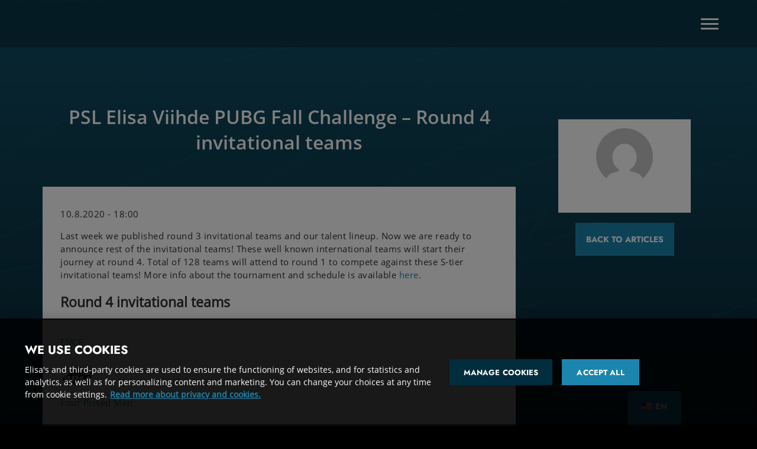

--- FILE ---
content_type: text/html; charset=UTF-8
request_url: https://elisaesports.com/2020/08/10/psl-elisa-viihde-pubg-fall-challenge-round-4-invitational-teams/
body_size: 8540
content:
<!DOCTYPE html>
<html lang="en-US">

<head>
	<!-- OneTrust Cookies Consent Notice start for elisaesports.com -->
	<script type="text/javascript" src="https://cdn.cookielaw.org/consent/4d8a1d4b-d2f8-4aea-92ef-fb842bfa0960/OtAutoBlock.js"></script>
	<script src="https://cdn.cookielaw.org/scripttemplates/otSDKStub.js" data-document-language="true" type="text/javascript" charset="UTF-8" data-domain-script="4d8a1d4b-d2f8-4aea-92ef-fb842bfa0960"></script>
	<script type="text/javascript">
		function OptanonWrapper() {}
	</script>
	<!-- OneTrust Cookies Consent Notice end for elisaesports.com -->
	<!-- Google Tag Manager -->
	<script>
		(function(w, d, s, l, i) {
			w[l] = w[l] || [];
			w[l].push({
				'gtm.start': new Date().getTime(),
				event: 'gtm.js'
			});
			var f = d.getElementsByTagName(s)[0],
				j = d.createElement(s),
				dl = l != 'dataLayer' ? '&l=' + l : '';
			j.async = true;
			j.src =
				'https://gtm.elisaesports.com/gtm.js?id=' + i + dl;
			f.parentNode.insertBefore(j, f);
		})(window, document, 'script', 'dataLayer', 'GTM-K4Z23FG');
	</script>
	<!-- End Google Tag Manager -->
	<!-- TikTok Pixel Code Start -->
	<script>
	!function (w, d, t) {
	w.TiktokAnalyticsObject=t;var ttq=w[t]=w[t]||[];ttq.methods=["page","track","identify","instances","debug","on","off","once","ready","alias","group","enableCookie","disableCookie","holdConsent","revokeConsent","grantConsent"],ttq.setAndDefer=function(t,e){t[e]=function(){t.push([e].concat(Array.prototype.slice.call(arguments,0)))}};for(var i=0;i<ttq.methods.length;i++)ttq.setAndDefer(ttq,ttq.methods[i]);ttq.instance=function(t){for(
	var e=ttq._i[t]||[],n=0;n<ttq.methods.length;n++)ttq.setAndDefer(e,ttq.methods[n]);return e},ttq.load=function(e,n){var r="https://analytics.tiktok.com/i18n/pixel/events.js",o=n&&n.partner;ttq._i=ttq._i||{},ttq._i[e]=[],ttq._i[e]._u=r,ttq._t=ttq._t||{},ttq._t[e]=+new Date,ttq._o=ttq._o||{},ttq._o[e]=n||{};n=document.createElement("script")
	;n.type="text/javascript",n.async=!0,n.src=r+"?sdkid="+e+"&lib="+t;e=document.getElementsByTagName("script")[0];e.parentNode.insertBefore(n,e)};


	ttq.load('CUQT5FJC77U9GRQFSKE0');
	ttq.page();
	}(window, document, 'ttq');
	</script>
	<!-- TikTok Pixel Code End -->
	<meta charset="utf-8">
	<meta http-equiv="X-UA-Compatible" content="IE=edge">
	<meta name="viewport" content="width=device-width, initial-scale=1">
	<meta name="description" content="Elisa Esports - Laadukkaita kilpapelilähetyksiä ja -tapahtumia.">
	<meta name="author" content="Elisa Esports">
	<link rel="icon" href="https://elisaesports.com/wp-content/themes/ElisaInvitational/resources/img/favicon.png">

	<title>
		PSL Elisa Viihde PUBG Fall Challenge &#8211; Round 4 invitational teams	</title>

		<link href="https://elisaesports.com/wp-content/themes/ElisaInvitational/footer.css?v=30" rel="stylesheet">
	<link href="https://elisaesports.com/wp-content/themes/ElisaInvitational/style.css?v=30" rel="stylesheet">

							
		<meta name='robots' content='index, follow, max-image-preview:large, max-snippet:-1, max-video-preview:-1' />
	<style>img:is([sizes="auto" i], [sizes^="auto," i]) { contain-intrinsic-size: 3000px 1500px }</style>
	
	<!-- This site is optimized with the Yoast SEO plugin v24.5 - https://yoast.com/wordpress/plugins/seo/ -->
	<link rel="canonical" href="https://elisaesports.com/2020/08/10/psl-elisa-viihde-pubg-fall-challenge-round-4-invitational-teams/" />
	<meta property="og:locale" content="en_US" />
	<meta property="og:type" content="article" />
	<meta property="og:title" content="PSL Elisa Viihde PUBG Fall Challenge - Round 4 invitational teams - Elisa Esports" />
	<meta property="og:description" content="Last week we published round 3 invitational teams and our talent lineup. Now we are ready to announce rest of the invitational teams! These well known international teams will start their journey at round 4. Total of 128 teams will attend to round 1 to compete against these S-tier invitational teams! More info about the [&hellip;]" />
	<meta property="og:url" content="https://elisaesports.com/2020/08/10/psl-elisa-viihde-pubg-fall-challenge-round-4-invitational-teams/" />
	<meta property="og:site_name" content="Elisa Esports" />
	<meta property="article:published_time" content="2020-08-10T15:00:00+00:00" />
	<meta property="article:modified_time" content="2022-06-10T05:31:50+00:00" />
	<meta property="og:image" content="https://elisaesports.com/wp-content/uploads/2020/08/PSL_S7_R4_NEW.png" />
	<meta property="og:image:width" content="1204" />
	<meta property="og:image:height" content="677" />
	<meta property="og:image:type" content="image/png" />
	<meta name="twitter:card" content="summary_large_image" />
	<meta name="twitter:label1" content="Written by" />
	<meta name="twitter:data1" content="" />
	<script type="application/ld+json" class="yoast-schema-graph">{"@context":"https://schema.org","@graph":[{"@type":"WebPage","@id":"https://elisaesports.com/2020/08/10/psl-elisa-viihde-pubg-fall-challenge-round-4-invitational-teams/","url":"https://elisaesports.com/2020/08/10/psl-elisa-viihde-pubg-fall-challenge-round-4-invitational-teams/","name":"PSL Elisa Viihde PUBG Fall Challenge - Round 4 invitational teams - Elisa Esports","isPartOf":{"@id":"https://elisaesports.com/#website"},"primaryImageOfPage":{"@id":"https://elisaesports.com/2020/08/10/psl-elisa-viihde-pubg-fall-challenge-round-4-invitational-teams/#primaryimage"},"image":{"@id":"https://elisaesports.com/2020/08/10/psl-elisa-viihde-pubg-fall-challenge-round-4-invitational-teams/#primaryimage"},"thumbnailUrl":"https://storage.googleapis.com/elisaesports-media-store-70b0638d/2020/08/PSL_S7_R4_NEW.png","datePublished":"2020-08-10T15:00:00+00:00","dateModified":"2022-06-10T05:31:50+00:00","author":{"@id":"https://elisaesports.com/#/schema/person/5259e3f4e94649f4c4431f06ca97ae6b"},"inLanguage":"en-US","potentialAction":[{"@type":"ReadAction","target":["https://elisaesports.com/2020/08/10/psl-elisa-viihde-pubg-fall-challenge-round-4-invitational-teams/"]}]},{"@type":"ImageObject","inLanguage":"en-US","@id":"https://elisaesports.com/2020/08/10/psl-elisa-viihde-pubg-fall-challenge-round-4-invitational-teams/#primaryimage","url":"https://storage.googleapis.com/elisaesports-media-store-70b0638d/2020/08/PSL_S7_R4_NEW.png","contentUrl":"https://storage.googleapis.com/elisaesports-media-store-70b0638d/2020/08/PSL_S7_R4_NEW.png","width":1204,"height":677},{"@type":"WebSite","@id":"https://elisaesports.com/#website","url":"https://elisaesports.com/","name":"Elisa Esports","description":"Elisa Esports - Laadukkaita kilpapelilähetyksiä ja -tapahtumia.","potentialAction":[{"@type":"SearchAction","target":{"@type":"EntryPoint","urlTemplate":"https://elisaesports.com/?s={search_term_string}"},"query-input":{"@type":"PropertyValueSpecification","valueRequired":true,"valueName":"search_term_string"}}],"inLanguage":"en-US"},{"@type":"Person","@id":"https://elisaesports.com/#/schema/person/5259e3f4e94649f4c4431f06ca97ae6b","name":"","image":{"@type":"ImageObject","inLanguage":"en-US","@id":"https://elisaesports.com/#/schema/person/image/","url":"https://secure.gravatar.com/avatar/55180f03a024f521c8e6a0a320b457c1?s=96&d=mm&r=g","contentUrl":"https://secure.gravatar.com/avatar/55180f03a024f521c8e6a0a320b457c1?s=96&d=mm&r=g"}}]}</script>
	<!-- / Yoast SEO plugin. -->


<link rel="alternate" type="application/rss+xml" title="Elisa Esports &raquo; PSL Elisa Viihde PUBG Fall Challenge &#8211; Round 4 invitational teams Comments Feed" href="https://elisaesports.com/2020/08/10/psl-elisa-viihde-pubg-fall-challenge-round-4-invitational-teams/feed/" />
<script type="text/javascript">
/* <![CDATA[ */
window._wpemojiSettings = {"baseUrl":"https:\/\/s.w.org\/images\/core\/emoji\/15.0.3\/72x72\/","ext":".png","svgUrl":"https:\/\/s.w.org\/images\/core\/emoji\/15.0.3\/svg\/","svgExt":".svg","source":{"concatemoji":"https:\/\/elisaesports.com\/wp-includes\/js\/wp-emoji-release.min.js?ver=6.7.2"}};
/*! This file is auto-generated */
!function(i,n){var o,s,e;function c(e){try{var t={supportTests:e,timestamp:(new Date).valueOf()};sessionStorage.setItem(o,JSON.stringify(t))}catch(e){}}function p(e,t,n){e.clearRect(0,0,e.canvas.width,e.canvas.height),e.fillText(t,0,0);var t=new Uint32Array(e.getImageData(0,0,e.canvas.width,e.canvas.height).data),r=(e.clearRect(0,0,e.canvas.width,e.canvas.height),e.fillText(n,0,0),new Uint32Array(e.getImageData(0,0,e.canvas.width,e.canvas.height).data));return t.every(function(e,t){return e===r[t]})}function u(e,t,n){switch(t){case"flag":return n(e,"\ud83c\udff3\ufe0f\u200d\u26a7\ufe0f","\ud83c\udff3\ufe0f\u200b\u26a7\ufe0f")?!1:!n(e,"\ud83c\uddfa\ud83c\uddf3","\ud83c\uddfa\u200b\ud83c\uddf3")&&!n(e,"\ud83c\udff4\udb40\udc67\udb40\udc62\udb40\udc65\udb40\udc6e\udb40\udc67\udb40\udc7f","\ud83c\udff4\u200b\udb40\udc67\u200b\udb40\udc62\u200b\udb40\udc65\u200b\udb40\udc6e\u200b\udb40\udc67\u200b\udb40\udc7f");case"emoji":return!n(e,"\ud83d\udc26\u200d\u2b1b","\ud83d\udc26\u200b\u2b1b")}return!1}function f(e,t,n){var r="undefined"!=typeof WorkerGlobalScope&&self instanceof WorkerGlobalScope?new OffscreenCanvas(300,150):i.createElement("canvas"),a=r.getContext("2d",{willReadFrequently:!0}),o=(a.textBaseline="top",a.font="600 32px Arial",{});return e.forEach(function(e){o[e]=t(a,e,n)}),o}function t(e){var t=i.createElement("script");t.src=e,t.defer=!0,i.head.appendChild(t)}"undefined"!=typeof Promise&&(o="wpEmojiSettingsSupports",s=["flag","emoji"],n.supports={everything:!0,everythingExceptFlag:!0},e=new Promise(function(e){i.addEventListener("DOMContentLoaded",e,{once:!0})}),new Promise(function(t){var n=function(){try{var e=JSON.parse(sessionStorage.getItem(o));if("object"==typeof e&&"number"==typeof e.timestamp&&(new Date).valueOf()<e.timestamp+604800&&"object"==typeof e.supportTests)return e.supportTests}catch(e){}return null}();if(!n){if("undefined"!=typeof Worker&&"undefined"!=typeof OffscreenCanvas&&"undefined"!=typeof URL&&URL.createObjectURL&&"undefined"!=typeof Blob)try{var e="postMessage("+f.toString()+"("+[JSON.stringify(s),u.toString(),p.toString()].join(",")+"));",r=new Blob([e],{type:"text/javascript"}),a=new Worker(URL.createObjectURL(r),{name:"wpTestEmojiSupports"});return void(a.onmessage=function(e){c(n=e.data),a.terminate(),t(n)})}catch(e){}c(n=f(s,u,p))}t(n)}).then(function(e){for(var t in e)n.supports[t]=e[t],n.supports.everything=n.supports.everything&&n.supports[t],"flag"!==t&&(n.supports.everythingExceptFlag=n.supports.everythingExceptFlag&&n.supports[t]);n.supports.everythingExceptFlag=n.supports.everythingExceptFlag&&!n.supports.flag,n.DOMReady=!1,n.readyCallback=function(){n.DOMReady=!0}}).then(function(){return e}).then(function(){var e;n.supports.everything||(n.readyCallback(),(e=n.source||{}).concatemoji?t(e.concatemoji):e.wpemoji&&e.twemoji&&(t(e.twemoji),t(e.wpemoji)))}))}((window,document),window._wpemojiSettings);
/* ]]> */
</script>
<style id='wp-emoji-styles-inline-css' type='text/css'>

	img.wp-smiley, img.emoji {
		display: inline !important;
		border: none !important;
		box-shadow: none !important;
		height: 1em !important;
		width: 1em !important;
		margin: 0 0.07em !important;
		vertical-align: -0.1em !important;
		background: none !important;
		padding: 0 !important;
	}
</style>
<link rel='stylesheet' id='wp-block-library-css' href='https://elisaesports.com/wp-includes/css/dist/block-library/style.min.css?ver=6.7.2' type='text/css' media='all' />
<style id='classic-theme-styles-inline-css' type='text/css'>
/*! This file is auto-generated */
.wp-block-button__link{color:#fff;background-color:#32373c;border-radius:9999px;box-shadow:none;text-decoration:none;padding:calc(.667em + 2px) calc(1.333em + 2px);font-size:1.125em}.wp-block-file__button{background:#32373c;color:#fff;text-decoration:none}
</style>
<style id='global-styles-inline-css' type='text/css'>
:root{--wp--preset--aspect-ratio--square: 1;--wp--preset--aspect-ratio--4-3: 4/3;--wp--preset--aspect-ratio--3-4: 3/4;--wp--preset--aspect-ratio--3-2: 3/2;--wp--preset--aspect-ratio--2-3: 2/3;--wp--preset--aspect-ratio--16-9: 16/9;--wp--preset--aspect-ratio--9-16: 9/16;--wp--preset--color--black: #000000;--wp--preset--color--cyan-bluish-gray: #abb8c3;--wp--preset--color--white: #ffffff;--wp--preset--color--pale-pink: #f78da7;--wp--preset--color--vivid-red: #cf2e2e;--wp--preset--color--luminous-vivid-orange: #ff6900;--wp--preset--color--luminous-vivid-amber: #fcb900;--wp--preset--color--light-green-cyan: #7bdcb5;--wp--preset--color--vivid-green-cyan: #00d084;--wp--preset--color--pale-cyan-blue: #8ed1fc;--wp--preset--color--vivid-cyan-blue: #0693e3;--wp--preset--color--vivid-purple: #9b51e0;--wp--preset--gradient--vivid-cyan-blue-to-vivid-purple: linear-gradient(135deg,rgba(6,147,227,1) 0%,rgb(155,81,224) 100%);--wp--preset--gradient--light-green-cyan-to-vivid-green-cyan: linear-gradient(135deg,rgb(122,220,180) 0%,rgb(0,208,130) 100%);--wp--preset--gradient--luminous-vivid-amber-to-luminous-vivid-orange: linear-gradient(135deg,rgba(252,185,0,1) 0%,rgba(255,105,0,1) 100%);--wp--preset--gradient--luminous-vivid-orange-to-vivid-red: linear-gradient(135deg,rgba(255,105,0,1) 0%,rgb(207,46,46) 100%);--wp--preset--gradient--very-light-gray-to-cyan-bluish-gray: linear-gradient(135deg,rgb(238,238,238) 0%,rgb(169,184,195) 100%);--wp--preset--gradient--cool-to-warm-spectrum: linear-gradient(135deg,rgb(74,234,220) 0%,rgb(151,120,209) 20%,rgb(207,42,186) 40%,rgb(238,44,130) 60%,rgb(251,105,98) 80%,rgb(254,248,76) 100%);--wp--preset--gradient--blush-light-purple: linear-gradient(135deg,rgb(255,206,236) 0%,rgb(152,150,240) 100%);--wp--preset--gradient--blush-bordeaux: linear-gradient(135deg,rgb(254,205,165) 0%,rgb(254,45,45) 50%,rgb(107,0,62) 100%);--wp--preset--gradient--luminous-dusk: linear-gradient(135deg,rgb(255,203,112) 0%,rgb(199,81,192) 50%,rgb(65,88,208) 100%);--wp--preset--gradient--pale-ocean: linear-gradient(135deg,rgb(255,245,203) 0%,rgb(182,227,212) 50%,rgb(51,167,181) 100%);--wp--preset--gradient--electric-grass: linear-gradient(135deg,rgb(202,248,128) 0%,rgb(113,206,126) 100%);--wp--preset--gradient--midnight: linear-gradient(135deg,rgb(2,3,129) 0%,rgb(40,116,252) 100%);--wp--preset--font-size--small: 13px;--wp--preset--font-size--medium: 20px;--wp--preset--font-size--large: 36px;--wp--preset--font-size--x-large: 42px;--wp--preset--spacing--20: 0.44rem;--wp--preset--spacing--30: 0.67rem;--wp--preset--spacing--40: 1rem;--wp--preset--spacing--50: 1.5rem;--wp--preset--spacing--60: 2.25rem;--wp--preset--spacing--70: 3.38rem;--wp--preset--spacing--80: 5.06rem;--wp--preset--shadow--natural: 6px 6px 9px rgba(0, 0, 0, 0.2);--wp--preset--shadow--deep: 12px 12px 50px rgba(0, 0, 0, 0.4);--wp--preset--shadow--sharp: 6px 6px 0px rgba(0, 0, 0, 0.2);--wp--preset--shadow--outlined: 6px 6px 0px -3px rgba(255, 255, 255, 1), 6px 6px rgba(0, 0, 0, 1);--wp--preset--shadow--crisp: 6px 6px 0px rgba(0, 0, 0, 1);}:where(.is-layout-flex){gap: 0.5em;}:where(.is-layout-grid){gap: 0.5em;}body .is-layout-flex{display: flex;}.is-layout-flex{flex-wrap: wrap;align-items: center;}.is-layout-flex > :is(*, div){margin: 0;}body .is-layout-grid{display: grid;}.is-layout-grid > :is(*, div){margin: 0;}:where(.wp-block-columns.is-layout-flex){gap: 2em;}:where(.wp-block-columns.is-layout-grid){gap: 2em;}:where(.wp-block-post-template.is-layout-flex){gap: 1.25em;}:where(.wp-block-post-template.is-layout-grid){gap: 1.25em;}.has-black-color{color: var(--wp--preset--color--black) !important;}.has-cyan-bluish-gray-color{color: var(--wp--preset--color--cyan-bluish-gray) !important;}.has-white-color{color: var(--wp--preset--color--white) !important;}.has-pale-pink-color{color: var(--wp--preset--color--pale-pink) !important;}.has-vivid-red-color{color: var(--wp--preset--color--vivid-red) !important;}.has-luminous-vivid-orange-color{color: var(--wp--preset--color--luminous-vivid-orange) !important;}.has-luminous-vivid-amber-color{color: var(--wp--preset--color--luminous-vivid-amber) !important;}.has-light-green-cyan-color{color: var(--wp--preset--color--light-green-cyan) !important;}.has-vivid-green-cyan-color{color: var(--wp--preset--color--vivid-green-cyan) !important;}.has-pale-cyan-blue-color{color: var(--wp--preset--color--pale-cyan-blue) !important;}.has-vivid-cyan-blue-color{color: var(--wp--preset--color--vivid-cyan-blue) !important;}.has-vivid-purple-color{color: var(--wp--preset--color--vivid-purple) !important;}.has-black-background-color{background-color: var(--wp--preset--color--black) !important;}.has-cyan-bluish-gray-background-color{background-color: var(--wp--preset--color--cyan-bluish-gray) !important;}.has-white-background-color{background-color: var(--wp--preset--color--white) !important;}.has-pale-pink-background-color{background-color: var(--wp--preset--color--pale-pink) !important;}.has-vivid-red-background-color{background-color: var(--wp--preset--color--vivid-red) !important;}.has-luminous-vivid-orange-background-color{background-color: var(--wp--preset--color--luminous-vivid-orange) !important;}.has-luminous-vivid-amber-background-color{background-color: var(--wp--preset--color--luminous-vivid-amber) !important;}.has-light-green-cyan-background-color{background-color: var(--wp--preset--color--light-green-cyan) !important;}.has-vivid-green-cyan-background-color{background-color: var(--wp--preset--color--vivid-green-cyan) !important;}.has-pale-cyan-blue-background-color{background-color: var(--wp--preset--color--pale-cyan-blue) !important;}.has-vivid-cyan-blue-background-color{background-color: var(--wp--preset--color--vivid-cyan-blue) !important;}.has-vivid-purple-background-color{background-color: var(--wp--preset--color--vivid-purple) !important;}.has-black-border-color{border-color: var(--wp--preset--color--black) !important;}.has-cyan-bluish-gray-border-color{border-color: var(--wp--preset--color--cyan-bluish-gray) !important;}.has-white-border-color{border-color: var(--wp--preset--color--white) !important;}.has-pale-pink-border-color{border-color: var(--wp--preset--color--pale-pink) !important;}.has-vivid-red-border-color{border-color: var(--wp--preset--color--vivid-red) !important;}.has-luminous-vivid-orange-border-color{border-color: var(--wp--preset--color--luminous-vivid-orange) !important;}.has-luminous-vivid-amber-border-color{border-color: var(--wp--preset--color--luminous-vivid-amber) !important;}.has-light-green-cyan-border-color{border-color: var(--wp--preset--color--light-green-cyan) !important;}.has-vivid-green-cyan-border-color{border-color: var(--wp--preset--color--vivid-green-cyan) !important;}.has-pale-cyan-blue-border-color{border-color: var(--wp--preset--color--pale-cyan-blue) !important;}.has-vivid-cyan-blue-border-color{border-color: var(--wp--preset--color--vivid-cyan-blue) !important;}.has-vivid-purple-border-color{border-color: var(--wp--preset--color--vivid-purple) !important;}.has-vivid-cyan-blue-to-vivid-purple-gradient-background{background: var(--wp--preset--gradient--vivid-cyan-blue-to-vivid-purple) !important;}.has-light-green-cyan-to-vivid-green-cyan-gradient-background{background: var(--wp--preset--gradient--light-green-cyan-to-vivid-green-cyan) !important;}.has-luminous-vivid-amber-to-luminous-vivid-orange-gradient-background{background: var(--wp--preset--gradient--luminous-vivid-amber-to-luminous-vivid-orange) !important;}.has-luminous-vivid-orange-to-vivid-red-gradient-background{background: var(--wp--preset--gradient--luminous-vivid-orange-to-vivid-red) !important;}.has-very-light-gray-to-cyan-bluish-gray-gradient-background{background: var(--wp--preset--gradient--very-light-gray-to-cyan-bluish-gray) !important;}.has-cool-to-warm-spectrum-gradient-background{background: var(--wp--preset--gradient--cool-to-warm-spectrum) !important;}.has-blush-light-purple-gradient-background{background: var(--wp--preset--gradient--blush-light-purple) !important;}.has-blush-bordeaux-gradient-background{background: var(--wp--preset--gradient--blush-bordeaux) !important;}.has-luminous-dusk-gradient-background{background: var(--wp--preset--gradient--luminous-dusk) !important;}.has-pale-ocean-gradient-background{background: var(--wp--preset--gradient--pale-ocean) !important;}.has-electric-grass-gradient-background{background: var(--wp--preset--gradient--electric-grass) !important;}.has-midnight-gradient-background{background: var(--wp--preset--gradient--midnight) !important;}.has-small-font-size{font-size: var(--wp--preset--font-size--small) !important;}.has-medium-font-size{font-size: var(--wp--preset--font-size--medium) !important;}.has-large-font-size{font-size: var(--wp--preset--font-size--large) !important;}.has-x-large-font-size{font-size: var(--wp--preset--font-size--x-large) !important;}
:where(.wp-block-post-template.is-layout-flex){gap: 1.25em;}:where(.wp-block-post-template.is-layout-grid){gap: 1.25em;}
:where(.wp-block-columns.is-layout-flex){gap: 2em;}:where(.wp-block-columns.is-layout-grid){gap: 2em;}
:root :where(.wp-block-pullquote){font-size: 1.5em;line-height: 1.6;}
</style>
<link rel='stylesheet' id='trp-floater-language-switcher-style-css' href='https://elisaesports.com/wp-content/plugins/translatepress-multilingual/assets/css/trp-floater-language-switcher.css?ver=2.9.5' type='text/css' media='all' />
<link rel='stylesheet' id='trp-language-switcher-style-css' href='https://elisaesports.com/wp-content/plugins/translatepress-multilingual/assets/css/trp-language-switcher.css?ver=2.9.5' type='text/css' media='all' />
<link rel="EditURI" type="application/rsd+xml" title="RSD" href="https://elisaesports.com/xmlrpc.php?rsd" />
<meta name="generator" content="WordPress 6.7.2" />
<link rel='shortlink' href='https://elisaesports.com/?p=938' />
<link rel="alternate" title="oEmbed (JSON)" type="application/json+oembed" href="https://elisaesports.com/wp-json/oembed/1.0/embed?url=https%3A%2F%2Felisaesports.com%2F2020%2F08%2F10%2Fpsl-elisa-viihde-pubg-fall-challenge-round-4-invitational-teams%2F" />
<link rel="alternate" title="oEmbed (XML)" type="text/xml+oembed" href="https://elisaesports.com/wp-json/oembed/1.0/embed?url=https%3A%2F%2Felisaesports.com%2F2020%2F08%2F10%2Fpsl-elisa-viihde-pubg-fall-challenge-round-4-invitational-teams%2F&#038;format=xml" />
<link rel="alternate" hreflang="fi" href="https://elisaesports.com/fi/2020/08/10/psl-elisa-viihde-pubg-fall-challenge-round-4-invitational-teams/"/>
<link rel="alternate" hreflang="en-US" href="https://elisaesports.com/2020/08/10/psl-elisa-viihde-pubg-fall-challenge-round-4-invitational-teams/"/>
<link rel="alternate" hreflang="sv-SE" href="https://elisaesports.com/sv/2020/08/10/psl-elisa-viihde-pubg-fall-challenge-round-4-invitational-teams/"/>
<link rel="alternate" hreflang="en" href="https://elisaesports.com/2020/08/10/psl-elisa-viihde-pubg-fall-challenge-round-4-invitational-teams/"/>
<link rel="alternate" hreflang="sv" href="https://elisaesports.com/sv/2020/08/10/psl-elisa-viihde-pubg-fall-challenge-round-4-invitational-teams/"/>
</head>

<body class="reset-pm">
	<!-- Google Tag Manager (noscript) -->
	<noscript><iframe src="https://gtm.elisaesports.com/ns.html?id=GTM-K4Z23FG" height="0" width="0" style="display:none;visibility:hidden"></iframe></noscript>
	<!-- End Google Tag Manager (noscript) -->
	<div class="header alwayssolid">
		<div class="container">
			<nav class="nav">
				<div class="menu-elisaesports-menu-container"><ul id="menu-elisaesports-menu" class="menu"><li id="menu-item-4005" class="menu-item menu-item-type-post_type menu-item-object-page menu-item-home menu-item-4005"><a href="https://elisaesports.com/">FRONT PAGE</a></li>
<li id="menu-item-7293" class="menu-item menu-item-type-post_type menu-item-object-page menu-item-7293"><a href="https://elisaesports.com/nordic/">ELISA NORDIC</a></li>
<li id="menu-item-23" class="menu-item menu-item-type-post_type menu-item-object-page menu-item-23"><a href="https://elisaesports.com/articles/">ARTICLES</a></li>
<li id="menu-item-3684" class="menu-item menu-item-type-post_type menu-item-object-page menu-item-3684"><a href="https://elisaesports.com/matches/">MATCHES</a></li>
<li id="menu-item-6089" class="menu-item menu-item-type-post_type menu-item-object-page menu-item-6089"><a href="https://elisaesports.com/studio/">STUDIO</a></li>
</ul></div>			</nav>
			<div class="menu-btn">
				<div class="menu-btn-lines-cont">
					<div class="menu-btn-line-up"></div>
					<div class="menu-btn-line-cnt"></div>
					<div class="menu-btn-line-bot"></div>
				</div>
			</div>
		</div>
	</div>

	<div id="wrapper" class="page reset-pm"><div class="body-wrapper">
    <div class="article-hero">    
        <div class="hero-intro sub-page-intro intro">
            <div class="wrapper">
                <div class="gradient">
                </div>
            </div>
            <div class="post_thumbnail_bg" style="z-index: 1;filter: saturate(70%); opacity: 0.8;background-position: center 40%!important;background-repeat: no-repeat!important;background-size: cover!important; background: url(https://storage.googleapis.com/elisaesports-media-store-70b0638d/2020/08/PSL_S7_R4_NEW.png)">        </div>
    </div>
    <div class="post-container-wrapper">
        <div class="post-container withsidebar">
            <div class="article-content">
            <div class="content-container">
                <div class="content">
                    <h1 class="blog-post-title">PSL Elisa Viihde PUBG Fall Challenge &#8211; Round 4 invitational teams</h1>
                </div>
            </div>
                <div class="article-text">
	<!-- <h2 class="blog-post-title">PSL Elisa Viihde PUBG Fall Challenge &#8211; Round 4 invitational teams</h2> -->
	<p class="blog-post-meta blog-post-date">10.8.2020 - 18:00</p>
    
 
<p>Last week we published round 3 invitational teams and our talent lineup. Now we are ready to announce rest of the invitational teams! These well known international teams will start their journey at round 4. Total of 128 teams will attend to round 1 to compete against these S-tier invitational teams! More info about the tournament and schedule is available <a href="https://elisaesports.com/2020/07/06/psl-elisa-viihde-pubg-fall-challenge-format-and-rules/">here</a>.</p>



<h2 class="has-text-align-left wp-block-heading"><span class="has-inline-color has-very-dark-gray-color">Round 4 invitational teams</span></h2>



<p><img decoding="async" width="50" height="50" src="http://pubgfinland.fi/wp-content/uploads/2020/07/ENCE_eSports_Circle-150x150.png" alt=""><br><a href="https://twitter.com/ENCE">ENCE</a></p>



<p><img decoding="async" width="60" height="60" class="wp-image-944" style="width: 60px;" src="https://storage.googleapis.com/elisaesports-media-store-70b0638d/2020/08/4pissedman-2.png" alt="" srcset="https://storage.googleapis.com/elisaesports-media-store-70b0638d/2020/08/4pissedman-2.png 512w, https://storage.googleapis.com/elisaesports-media-store-70b0638d/2020/08/4pissedman-2-300x300.png 300w, https://storage.googleapis.com/elisaesports-media-store-70b0638d/2020/08/4pissedman-2-150x150.png 150w" sizes="(max-width: 60px) 100vw, 60px" /><br><a href="https://twitter.com/FaZeClan">Four Pissed Men</a></p>



<p><img decoding="async" src="http://pubgfinland.fi/wp-content/uploads/2020/07/512-Valeriia-Khegai-150x150.png" alt="" style="width: 50px;"><br><a href="https://twitter.com/natusvincere">Natus Vincere</a></p>



<p><img decoding="async" width="50" height="50" src="http://pubgfinland.fi/wp-content/uploads/2020/07/LOGO_NLT-Dmitry-AkiR4-Yusupov-150x150.png" alt=""><br><a href="https://twitter.com/nlt_gg">Northern Lights</a></p>



<p><img loading="lazy" decoding="async" width="50" height="50" src="http://pubgfinland.fi/wp-content/uploads/2020/07/Omaken_Logo_Mark_Colored_1-150x150.png" alt=""><br><a href="https://twitter.com/OmakenSports">Omaken Sports</a></p>



<p><img loading="lazy" decoding="async" width="50" height="50" src="http://pubgfinland.fi/wp-content/uploads/2020/07/PrimaryColor_Icon-150x150.png" alt=""><br><a href="https://twitter.com/teamliquid">Team Liquid</a></p>



<p><img loading="lazy" decoding="async" width="50" height="50" src="http://pubgfinland.fi/wp-content/uploads/2020/07/tornado_romb_00000-1-csgolive-150x150.png" alt=""><br><a href="https://twitter.com/tornado_pubg">Tornado Energy</a></p>



<p><img loading="lazy" decoding="async" width="50" height="50" src="http://pubgfinland.fi/wp-content/uploads/2020/07/tsm-logo-white-gradient-psl-Martin-Lundén-150x150.png" alt=""><br><a href="https://twitter.com/TSM">TSM</a></p>



<div class="wp-block-image"><figure class="alignleft size-large"><img loading="lazy" decoding="async" width="1024" height="576" src="https://storage.googleapis.com/elisaesports-media-store-70b0638d/2020/08/PSL_S7_R4_NEW-1024x576.png" alt="" class="wp-image-947" srcset="https://storage.googleapis.com/elisaesports-media-store-70b0638d/2020/08/PSL_S7_R4_NEW-1024x576.png 1024w, https://storage.googleapis.com/elisaesports-media-store-70b0638d/2020/08/PSL_S7_R4_NEW-300x169.png 300w, https://storage.googleapis.com/elisaesports-media-store-70b0638d/2020/08/PSL_S7_R4_NEW-768x432.png 768w, https://storage.googleapis.com/elisaesports-media-store-70b0638d/2020/08/PSL_S7_R4_NEW.png 1204w" sizes="auto, (max-width: 1024px) 100vw, 1024px" /></figure></div>



<p>To be sure you get all the latest updates, results and news you should follow our <a href="https://twitter.com/ElisaEsports">twitter</a>!</p>

</div><!-- /.blog-post -->            </div>
            <div class="sidebar">
                <div class="post-author-details">
                    <div class="post-author-container">
                        <div class='author-profile'><img class='author-image' src='https://secure.gravatar.com/avatar/55180f03a024f521c8e6a0a320b457c1?s=96&d=mm&r=g'></div><div class='post-author-name'><span> </span></div>                        <div class="author-some-container">
                             
                        </div>
                    </div>
                    <div class="post-author-background"></div>
                </div>
                <div class="article-back-button">
                    <a href="https://elisaesports.com/articles/"><button class="btn-3">BACK TO ARTICLES</div></button></a>
                </div>
                                </div>  
            </div> <!-- /.col -->
        </div>
    </div>
        </div> <!-- /.container -->
    <footer>
        <div class="footer-content">
            <div class="footer-wrapper">
                <div class="footer-part info">
                    <p>Elisa Oyj<br>Ratavartijankatu 5<br>00520 HELSINKI<br>Finland<br><a href="http://www.elisa.fi">elisa.fi</a></p>
                </div>
                <div class="footer-part footer-part-center">
                                        <nav class="footer-nav">
                        <div class="menu-elisaesports-menu-container"><ul id="menu-elisaesports-menu-1" class="menu"><li class="menu-item menu-item-type-post_type menu-item-object-page menu-item-home menu-item-4005"><a href="https://elisaesports.com/">FRONT PAGE</a></li>
<li class="menu-item menu-item-type-post_type menu-item-object-page menu-item-7293"><a href="https://elisaesports.com/nordic/">ELISA NORDIC</a></li>
<li class="menu-item menu-item-type-post_type menu-item-object-page menu-item-23"><a href="https://elisaesports.com/articles/">ARTICLES</a></li>
<li class="menu-item menu-item-type-post_type menu-item-object-page menu-item-3684"><a href="https://elisaesports.com/matches/">MATCHES</a></li>
<li class="menu-item menu-item-type-post_type menu-item-object-page menu-item-6089"><a href="https://elisaesports.com/studio/">STUDIO</a></li>
</ul></div>                    </nav>
                </div>
                <div class="footer-part">
                    <img src="https://elisaesports.com/wp-content/themes/ElisaInvitational/resources/img/elisaesports-logo.png">
                    <div class="footer-some">
                        <div class="some">
                            <a href="https://instagram.com/elisaesports" target="_blank">
                                <img src="https://elisaesports.com/wp-content/themes/ElisaInvitational/resources/img/socialmedia/instagram.svg">
                            </a>
                        </div>
                        <div class="some">
                            <a href="https://twitter.com/ElisaEsports" target="_blank">
                                <img src="https://elisaesports.com/wp-content/themes/ElisaInvitational/resources/img/socialmedia/twitter.svg">
                            </a>
                        </div>
                        <div class="some">
                            <a href="https://www.twitch.tv/elisaesports" target="_blank">
                                <img style="width: 20px; height: auto; margin-bottom: 8px;" src="https://elisaesports.com/wp-content/themes/ElisaInvitational/resources/img/socialmedia/twitch.svg"></i>
                            </a>
                        </div>
                    </div>
                </div>
            </div>
            <div class="footer-wrapper">
                <div class="footer-mails">
                    <div>
                        <p><b>Media Rights</b></p>
                        <p><a href="mailto:media-rights@elisaesports.com">media-rights@elisaesports.com</a></p>
                    </div>
                    <div>
                        <p><b>Tournament Operations</b></p>
                        <p><a href="mailto:tournament-operations@elisaesports.com">tournament-operations@elisaesports.com</a></p>
                    </div>
                    <div>
                        <p><b>Sales</b></p>
                        <p><a href="mailto:sales@elisaesports.com">sales@elisaesports.com</a></p>
                    </div>
                    <div>
                        <p><b>Events</b></p>
                        <p><a href="mailto:events@elisaesports.com">events@elisaesports.com</a></p>
                    </div>
                    <div>
                        <p><b>Jobs</b></p>
                        <p><a href="mailto:jobs@elisaesports.com">jobs@elisaesports.com</a></p>
                    </div>
                    <div>
                        <p><b>Press & Media</b></p>
                        <p><a href="mailto:media@elisaesports.com">press@elisaesports.com</a></p>
                    </div>
                </div>
            </div>
            <div class="footer-wrapper">
                <div class="footer-copyright">
                    <p><a href="https://elisa.fi/tietosuoja" target="_blank">Data Privacy</a> <a href="#" onclick="toggleOneTrust(event);">Manage Cookies</a></p>
                    <p>Copyright &copy; 2026 Elisa Oyj</p>
            </div>
        </div>
    </footer>

    <script src="https://ajax.googleapis.com/ajax/libs/jquery/1.11.3/jquery.min.js"></script>
    <script type="application/javascript" src="https://elisaesports.com/wp-content/themes/ElisaInvitational/scripts.js?v=13"></script>
    <script type="text/plain" class="optanon-category-C0005">
        showEmbed();
    </script>
    <template id="tp-language" data-tp-language="en_US"></template>        <div id="trp-floater-ls" onclick="" data-no-translation class="trp-language-switcher-container trp-floater-ls-codes trp-bottom-right trp-color-dark flags-short-names" >
            <div id="trp-floater-ls-current-language" class="trp-with-flags">

                <a href="#" class="trp-floater-ls-disabled-language trp-ls-disabled-language" onclick="event.preventDefault()">
					<img class="trp-flag-image" src="https://elisaesports.com/wp-content/plugins/translatepress-multilingual/assets/images/flags/en_US.png" width="18" height="12" alt="en_US" title="English">EN				</a>

            </div>
            <div id="trp-floater-ls-language-list" class="trp-with-flags" >

                <div class="trp-language-wrap trp-language-wrap-bottom">                    <a href="https://elisaesports.com/fi/2020/08/10/psl-elisa-viihde-pubg-fall-challenge-round-4-invitational-teams/"
                         title="Finnish">
          						  <img class="trp-flag-image" src="https://elisaesports.com/wp-content/plugins/translatepress-multilingual/assets/images/flags/fi.png" width="18" height="12" alt="fi" title="Finnish">FI					          </a>
                                    <a href="https://elisaesports.com/sv/2020/08/10/psl-elisa-viihde-pubg-fall-challenge-round-4-invitational-teams/"
                         title="Swedish">
          						  <img class="trp-flag-image" src="https://elisaesports.com/wp-content/plugins/translatepress-multilingual/assets/images/flags/sv_SE.png" width="18" height="12" alt="sv_SE" title="Swedish">SV					          </a>
                <a href="#" class="trp-floater-ls-disabled-language trp-ls-disabled-language" onclick="event.preventDefault()"><img class="trp-flag-image" src="https://elisaesports.com/wp-content/plugins/translatepress-multilingual/assets/images/flags/en_US.png" width="18" height="12" alt="en_US" title="English">EN</a></div>            </div>
        </div>

     
  </body>
</html>
</body>

--- FILE ---
content_type: text/css
request_url: https://elisaesports.com/wp-content/themes/ElisaInvitational/footer.css?v=30
body_size: 233
content:

  .footer-wrapper {
    border-bottom: 1px solid rgba(255,255,255,0.1);
    padding-bottom: 15px;
    margin-bottom: 15px;
  }

  .footer-wrapper:last-child {
    border-bottom: none;
    padding-bottom: 0;
    margin-bottom: 0;
  }
  
  .footer-mails {
    max-width: 960px;
    flex-direction: row;
    display: flex;
    justify-content: center;
    align-items: center;
    flex-wrap: wrap;
    margin: 0px 20px;
    color: white;
  }

  .footer-mails > div {
      white-space: nowrap;
      margin: 10px;
      width: 300px;
  }

  .footer-mails a {
      color: white;
      font-size: 13px;
  }

  .footer-mails p {
      font-family: 'OpenSans-SemiBold';
      margin: 5px 0px;
  }

  footer .footer-content .footer-part {
      width: 200px;
  }

@media only screen and (max-width: 488px) {
    footer .footer-content .footer-part {
        width: initial;
    }
}

footer .footer-copyright {
    font-size: 12px;
}

footer .footer-copyright a {
    color: white;
    text-decoration: underline;
    margin: 0px 10px;
}

--- FILE ---
content_type: text/javascript
request_url: https://elisaesports.com/wp-content/themes/ElisaInvitational/scripts.js?v=13
body_size: 972
content:
$(".nav .menu-item-has-children").hover(
	function () {
		if (!$(".header").hasClass("mobile")) {
			$(this)
				.find(".sub-menu")
				.css({
					display: "block",
				})
				.animate(
					{
						opacity: 1,
					},
					200
				);
			var that = this;
			setTimeout(function () {
				$(that).find(".sub-menu").clearQueue();
				$(that).find(".sub-menu").stop();
			}, 200);
		}
	},
	function () {
		if (!$(".header").hasClass("mobile")) {
			$(this).find(".sub-menu").animate(
				{
					opacity: 0,
				},
				200
			);
			var that = this;
			setTimeout(function () {
				$(that).find(".sub-menu").css({
					display: "none",
				});
				$(that).find(".sub-menu").clearQueue();
				$(that).find(".sub-menu").stop();
			}, 200);
		}
	}
);

$("#brackets .teams").hover(
	function () {
		if ($(this).hasClass("team1")) {
			$("#brackets .team1").addClass("hover");
		} else if ($(this).hasClass("team2")) {
			$("#brackets .team2").addClass("hover");
		} else if ($(this).hasClass("team3")) {
			$("#brackets .team3").addClass("hover");
		} else if ($(this).hasClass("team4")) {
			$("#brackets .team4").addClass("hover");
		}
	},
	function () {
		$("#brackets .teams, #brackets .path").removeClass("hover");
	}
);

$(document).ready(function () {});

$(function () {
	$(".menu-btn").click(function () {
		if ($(".menu-btn").hasClass("active")) {
			// sulje

			$(".menu-btn").removeClass("active");
			$(".nav").removeClass("active");
		} else {
			// avaa

			$(".menu-btn").addClass("active");
			$(".nav").addClass("active");
		}
	});
});

function openBracket(that, bracket) {
	if (!$(that).hasClass("selected")) {
		$(".bracket-button.selected").removeClass("selected");
		$(that).addClass("selected");
		if (bracket == "groupa") {
			$(".brackets-group").addClass("hidden");
			$("#brackets-group-a").removeClass("hidden");
		} else if (bracket == "groupb") {
			$(".brackets-group").addClass("hidden");
			$("#brackets-group-b").removeClass("hidden");
		} else if (bracket == "playoffs") {
			$(".brackets-group").addClass("hidden");
			$("#brackets-playoffs").removeClass("hidden");
		}
	}
}

function openSchedule(that, bracket) {
	if (!$(that).hasClass("selected")) {
		$(".schedule-button.selected").removeClass("selected");
		$(that).addClass("selected");
		if (bracket == "thursday") {
			$(".games-wrapping").addClass("hidden");
			$("#schedule-matches-thursday").removeClass("hidden");
		} else if (bracket == "friday") {
			$(".games-wrapping").addClass("hidden");
			$("#schedule-matches-friday").removeClass("hidden");
		} else if (bracket == "saturday") {
			$(".games-wrapping").addClass("hidden");
			$("#schedule-matches-saturday").removeClass("hidden");
		} else if (bracket == "sunday") {
			$(".games-wrapping").addClass("hidden");
			$("#schedule-matches-sunday").removeClass("hidden");
		}
	}
}

$(window).load(function () {
	$("#loading").animate(
		{
			opacity: 0,
		},
		300
	);
	$("#loading .loading-wrapper").animate(
		{
			marginTop: 200,
		},
		300
	);
	setTimeout(function () {
		$("#loading").addClass("loaded");
	}, 300);
});

// $(document).scroll(function() {
//     if($(document).scrollTop() > 40) {
//         $('.header').addClass('solid');
//         $('#downarrow').addClass('hidden');
//     } else {
//         $('.header').removeClass('solid');
//         $('#downarrow').removeClass('hidden');
//     }
// });

document.querySelectorAll('a[href^="#"]').forEach((anchor) => {
	anchor.addEventListener("click", function (e) {
		e.preventDefault();

		if (
			$(".header").hasClass("mobile") &&
			!$(".nav-mobile").hasClass("hidden")
		) {
			$(".nav-mobile").animate(
				{
					top: $(".nav-mobile").height() * -1,
					opacity: 0,
				},
				500
			);
			setTimeout(function () {
				$(".nav-mobile").addClass("hidden");
				$(".nav-mobile .sub-menu").css({
					display: "none",
					opacity: 0,
				});
			}, 500);
			$(".menu-btn").removeClass("active deactive");
		}

		document.querySelector(this.getAttribute("href")).scrollIntoView({
			behavior: "smooth",
		});
	});
});

function showEmbed() {
	$(".elisaesports-emb-banner").css({
		display: "none",
	});
	$(".elisaesports-emb").css({
		display: "block",
	});
}

function hideEmbed() {
	$(".elisaesports-emb-banner").css({
		display: "block",
	});
	$(".elisaesports-emb").css({
		display: "none",
	});
}

function toggleOneTrust(event) {
	event.preventDefault();
	OneTrust.ToggleInfoDisplay();
}

window.addEventListener("OneTrustGroupsUpdated", function (event) {
	var { detail } = event;

	if (!detail) return hideEmbed();

	if (detail.includes("C0005")) return showEmbed();

	hideEmbed();
});


--- FILE ---
content_type: image/svg+xml
request_url: https://elisaesports.com/wp-content/themes/ElisaInvitational/resources/img/socialmedia/twitch.svg
body_size: 325
content:
<svg height="1139.412" width="1000" xmlns="http://www.w3.org/2000/svg"><g fill="#fff" fill-rule="evenodd" transform="matrix(1.25 0 0 -1.25 -779.56837 2089.8162)"><path d="m0 0-13.652-13.651h-21.445l-11.699-11.697v11.697h-17.548v56.544h64.344zm-72.146 50.692-3.899-15.599v-70.19h17.55v-9.751h9.746l9.752 9.751h15.596l31.196 31.192v54.597z" transform="matrix(9.5324427 0 0 9.5324427 1348.9493 1188.2344)"/><path d="m940.03601 1225.3756h74.34349v223.0687h-74.34349zm204.43279 0h74.3435v223.0687h-74.3435z"/></g></svg>